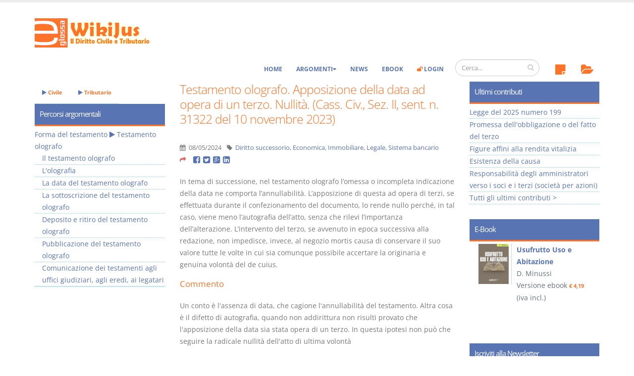

--- FILE ---
content_type: text/html; charset=utf-8
request_url: https://www.e-glossa.it/news/testamento_olografo._apposizione_della_data_ad_opera_di_un_terzo._nullit%C3%A0._(cass._civ.%2C_sez._ii%2C_sen_5097.aspx
body_size: 11148
content:
<!DOCTYPE html>
<html lang="it" prefix="og: http://ogp.me/ns#">
<head><meta charset="utf-8" /><title>
Testamento olografo. Apposizione della data ad opera di un terzo. Nullità. (Cass. Civ., Sez. II, sent. n. 31322 del 10 novembre 2023) - WikiJus
</title><meta name="viewport" content="width=device-width, initial-scale=1.0" /><meta name="robots" content="index, follow" /> 
<!-- Head Libs -->
 <link id="ctl00_lnkCanonical" rel="canonical" href="https://www.e-glossa.it/news/testamento_olografo._apposizione_della_data_ad_opera_di_un_terzo._nullit%c3%a0._(cass._civ.,_sez._ii,_sen_5097.aspx" /><link id="ctl00_lnkIcon" rel="shortcut icon" href="/favicon.ico" /><link rel="license" href="http://creativecommons.org/licenses/by-nc-sa/3.0/" /><link id="ctl00_lnkUltimiDocumenti" rel="alternate" type="application/rss+xml" title="WikiJus: Ultimi documenti inseriti" href="https://www.e-glossa.it/ultimidocumenti.aspx" /><link id="ctl00_lnkUltimeNews" rel="alternate" type="application/rss+xml" title="WikiJus: Ultime news inserite" href="https://www.e-glossa.it/ultimenews.aspx" /><link id="ctl00_lnkSearch" rel="search" type="application/opensearchdescription+xml" title="WikiJus" href="https://www.e-glossa.it/opensearch.aspx" /><link rel="preload" href="/vendor/fontawesome/fonts/fontawesome-webfont.woff2?v=4.4.0" as="font" type="font/woff2" crossorigin="anonymous" />
 <!-- Analytics-->
 <script type="text/plain" async data-cookiecategory="analytics">
 (function(i,s,o,g,r,a,m){i['GoogleAnalyticsObject']=r;i[r]=i[r]||function(){
 (i[r].q=i[r].q||[]).push(arguments)},i[r].l=1*new Date();a=s.createElement(o),
 m=s.getElementsByTagName(o)[0];a.async=1;a.src=g;m.parentNode.insertBefore(a,m)
 })(window,document,'script','https://www.google-analytics.com/analytics.js','ga');
 ga('create', 'UA-1125146-1', 'auto');
 ga('set', 'Tipo Utente', 'Turista');
 ga('send', 'pageview');
 </script>
 <!-- Fine Analytics-->
 <!-- Facebook -->
 <script type="text/plain" data-cookiecategory="facebook">(function (d, s, id) {
 var js, fjs=d.getElementsByTagName(s)[0];if (d.getElementById(id)) return;js = d.createElement(s);js.id=id;js.async=true;
 js.src="//connect.facebook.net/it_IT/all.js#xfbml=1";fjs.parentNode.insertBefore(js, fjs)}(document,'script','facebook-jssdk'));
 </script><meta property="fb:app_id" content="516768808422064" /><meta id="ctl00_fbTitle" property="og:title" content="Testamento olografo. Apposizione della data ad opera di un terzo. Nullità. (Cass. Civ., Sez. II, sent. n. 31322 del 10 novembre 2023) - WikiJus" /><meta property="og:type" content="website" /><meta id="ctl00_fbURL" property="og:url" content="https://www.e-glossa.it/news/testamento_olografo._apposizione_della_data_ad_opera_di_un_terzo._nullit%c3%a0._(cass._civ.,_sez._ii,_sen_5097.aspx" /><meta id="ctl00_fbDescription" property="og:description" content="Testamento olografo. Apposizione della data ad opera di un terzo. Nullità. (Cass. Civ., Sez. II, sent. n. 31322 del 10 novembre 2023): In tema di successione, nel testamento olografo l’omessa o incompleta indicazione della data ne comporta l’annullabilità. L’apposi" /><meta property="og:image" content="https://www.e-glossa.it/immagini/WikiJus-Logo-High.jpg" /><link rel="stylesheet" type="text/css" href="/combres.axd/siteCss/1769495594/"/><script type="text/javascript" src="/combres.axd/siteJs/1732702745/"></script>
 <!-- Fine Facebook -->
 <script type="text/javascript">urlSite ="https://www.e-glossa.it/";</script>
<!--[if IE]>
<link rel="stylesheet" href="/css/ie.css" />
<![endif]-->
<!--[if lte IE 8]>
<script src="/vendor/respond/respond.js"></script>
<script src="/vendor/excanvas/excanvas.js"></script>
<![endif]-->
 <link rel="stylesheet" href="../cookieconsent/cookieconsent.css" type="text/css" media="screen" charset="utf-8" /><meta name="description" content="Testamento olografo. Apposizione della data ad opera di un terzo. Nullità. (Cass. Civ., Sez. II, sent. n. 31322 del 10 novembre 2023): In tema di successione, nel testamento olografo l’omessa o incompleta indicazione della data ne comporta l’annullabilità. L’apposi" /><meta name="keywords" content="testamento,olografo.,apposizione,della,data,opera,terzo.,nullità.,cass.,civ.,sez.,sent.,31322,novembre,2023,olografo" /></head>
<body>
 <form name="aspnetForm" method="post" action="/news/testamento_olografo._apposizione_della_data_ad_opera_di_un_terzo._nullità._(cass._civ.,_sez._ii,_sen_5097.aspx" id="aspnetForm"><div>
<input type="hidden" name="__EVENTTARGET" id="__EVENTTARGET" value="" />
<input type="hidden" name="__EVENTARGUMENT" id="__EVENTARGUMENT" value="" />
<input type="hidden" name="__VIEWSTATE" id="__VIEWSTATE" value="/[base64]/Iz3uOEqtqvrOCo5C1ozEsIkUdUYwaPWA6WShU=" /></div>
<script type="text/javascript">
//<![CDATA[
var theForm = document.forms['aspnetForm'];
if (!theForm) {
 theForm = document.aspnetForm;
}
function __doPostBack(eventTarget, eventArgument) {
 if (!theForm.onsubmit || (theForm.onsubmit() != false)) {
 theForm.__EVENTTARGET.value = eventTarget;
 theForm.__EVENTARGUMENT.value = eventArgument;
 theForm.submit();
 }
}
//]]>
</script>
<script src="/ScriptResource.axd?d=[base64]" type="text/javascript"></script> 
 <script type="text/javascript">
//<![CDATA[
Sys.WebForms.PageRequestManager._initialize('ctl00$ScriptManager1', 'aspnetForm', [], [], [], 90, 'ctl00');
//]]>
</script>
 
 
 <div class="body">
<header id="header" data-plugin-options='{"stickyEnabled": true, "stickyEnableOnBoxed": false, "stickyEnableOnMobile": true, "stickyStartAt": 135, "stickySetTop": "-125px", "stickyChangeLogo": true}'><div class="header-body"><div class="header-container container"><div class="header-row"><div class="header-column"><div class="header-logo">
 <a href="/" title="Vai all'homepage di WikiJus">
 <img src="/immagini/logo-full.png" alt="WikiJus: Diritto Civile e Tributario" width="241" height="59" data-sticky-width="108" data-sticky-height="29" data-sticky-top="90" />
 </a></div></div></div></div><div class="header-container container header-nav ">
 <div class="header-nav-main header-nav-main-effect-1 header-nav-main-sub-effect-1 collapse hidden-sm">
<nav>
<ul class="nav nav-pills">
 <li>
 <a href="../#" id="ctl00_lnkAnnotazioni" onclick="return false;" onmouseout="hidePopup()" onmouseover="showInfo(this,&#39;AnnotazioniTurista&#39;);">
 <span class="fa-stack">
 <i class="fa fa-sticky-note fa-2x topIcon" aria-hidden="true"></i>
 
 </span>
 </a>
 </li>
 <li>
 <a href="../#" id="ctl00_lnkPreferiti" onclick="return false;" onmouseout="hidePopup()" onmouseover="showInfo(this,&#39;PreferitiTurista&#39;);">
 <span class="fa-stack">
 <i class="fa fa-folder-open fa-2x topIcon" aria-hidden="true"></i>
 
 </span>
 </a>
 </li>
 </ul>
 </nav>
 </div><div class="header-search hidden-xs"><div class="input-group" id="AreaRicerca">
<input name="ctl00$txtRicercaGrande" type="text" id="txtRicercaGrande" class="form-control" placeholder="Cerca..." />
<span class="input-group-btn">
<button class="btn btn-default" type="submit" onclick="return Ricerca();"><i class="fa fa-search"></i></button>
</span></div></div>
<button class="btn header-btn-collapse-nav" data-toggle="collapse" data-target=".header-nav-main" type="button">
<i class="fa fa-bars"></i>
</button><div class="header-nav-main header-nav-main-effect-1 header-nav-main-sub-effect-1 collapse">
<nav>
<ul class="nav nav-pills" id="mainNav">
 <li>
 <a href="/" title="WikiJus - Diritto Civile e Tributario">Home</a>
 </li>
 <li class="dropdown">
 <a href="#" onclick="return false;" title="Naviga per l'elenco degli argomenti del Wiki" class="dropdown-toggle">Argomenti</a>
 <ul class="dropdown-menu">
 <li>
 <a href="/argomenti.aspx" title="Naviga per l'elenco degli argomenti di Diritto Civile">Diritto Civile</a>
 <a href="/argomenti.aspx?tributario=1" title="Naviga per l'elenco degli argomenti di Diritto Tributario">Diritto Tributario</a>
 </li>
 </ul>
 </li>
 <li>
 <a href="/news.aspx" title="Visualizza le notizie di WikiJus">News</a>
 </li>
 <li>
 <a href="/ebook/" title="Vai agli eBook di WikiJus">eBook</a>
 </li>
 <li id="ctl00_divLogin">
 <a href="/login.aspx" title="Accedi alla tua area riservata di WikiJus"><i class="fa fa-unlock evidenziato"></i> Login</a>
 </li>
 
 </ul>
 </nav>
 </div> 
 </div>
 </div>
 </header>
 <div role="main" class="main"><div class="container">
 <div class="row">
 
 <div class="col-md-6 col-md-push-3">
 <div class="blog-posts"> <article class="post blog-single-post"> 
 <div class="post-content">
 <h1>Testamento olografo. Apposizione della data ad opera di un terzo. Nullità. (Cass. Civ., Sez. II, sent. n. 31322 del 10 novembre 2023)</h1>
 <div class="post-meta">
 <span><i class="fa fa-calendar"></i> 
 <time datetime='2024-05-08T00:00:00Z'>
 08/05/2024
 </time>
 </span>
 <span><i class="fa fa-tag"></i> <a href="/news/tag/diritto_successorio/" title="Diritto successorio">Diritto successorio</a>, <a href="/news/tag/economica/" title="Economica">Economica</a>, <a href="/news/tag/immobiliare/" title="Immobiliare">Immobiliare</a>, <a href="/news/tag/legale/" title="Legale">Legale</a>, <a href="/news/tag/sistema_bancario/" title="Sistema bancario">Sistema bancario</a></span>
 
<span class="heading-secondary">
 <i class="fa fa-share fa-lx" title="Condividi su:"></i>
</span>
<a href="http://www.facebook.com/sharer.php?u=https%3a%2f%2fwww.e-glossa.it%2fnews%2ftestamento_olografo._apposizione_della_data_ad_opera_di_un_terzo._nullit%25c3%25a0._(cass._civ.%2c_sez._ii%2c_sen_5097.aspx" id="ctl00_Cnt_ControlloPulsantiSocial_lnkFacebook" class="addthis_button_facebook_like"> <i class="fa fa-facebook-square fa-lg"></i></a> 
<a href="http://twitter.com/share?url=https%3a%2f%2fwww.e-glossa.it%2fnews%2ftestamento_olografo._apposizione_della_data_ad_opera_di_un_terzo._nullit%25c3%25a0._(cass._civ.%2c_sez._ii%2c_sen_5097.aspx&amp;text=Testamento+olografo.+Apposizione+della+data+ad+opera+di+un+terzo.+Nullit%c3%a0.+(Cass.+Civ.%2c+Sez.+II%2c+sent.+n.+31322+del+10+novembre+2023)+-+WikiJus" id="ctl00_Cnt_ControlloPulsantiSocial_lnkTwitter" title="Condividi su Twitter" target="_blank">
 <i class="fa fa-twitter-square fa-lg"></i>
</a>
<a href="http://www.google.com/bookmarks/mark?op=add&amp;bkmk=https%3a%2f%2fwww.e-glossa.it%2fnews%2ftestamento_olografo._apposizione_della_data_ad_opera_di_un_terzo._nullit%25c3%25a0._(cass._civ.%2c_sez._ii%2c_sen_5097.aspx&amp;title=Testamento+olografo.+Apposizione+della+data+ad+opera+di+un+terzo.+Nullit%c3%a0.+(Cass.+Civ.%2c+Sez.+II%2c+sent.+n.+31322+del+10+novembre+2023)+-+WikiJus" id="ctl00_Cnt_ControlloPulsantiSocial_lnkGoogle" title="Condividi su Google+" target="_blank">
 <i class="fa fa-google-plus-square fa-lg"></i>
</a>
<a href="http://www.linkedin.com/shareArticle?mini=true&amp;url=https%3a%2f%2fwww.e-glossa.it%2fnews%2ftestamento_olografo._apposizione_della_data_ad_opera_di_un_terzo._nullit%25c3%25a0._(cass._civ.%2c_sez._ii%2c_sen_5097.aspx&amp;title=Testamento+olografo.+Apposizione+della+data+ad+opera+di+un+terzo.+Nullit%c3%a0.+(Cass.+Civ.%2c+Sez.+II%2c+sent.+n.+31322+del+10+novembre+2023)+-+WikiJus&amp;summary=&amp;source=" id="ctl00_Cnt_ControlloPulsantiSocial_lnkLinkedin" title="Condividi su Linkedin" target="_blank">
 <i class="fa fa-linkedin-square fa-lg"></i>
</a>
 
 
 
 </div>
 In tema di successione, nel testamento olografo l’omessa o incompleta indicazione della data ne comporta l’annullabilità. L’apposizione di questa ad opera di terzi, se effettuata durante il confezionamento del documento, lo rende nullo perché, in tal caso, viene meno l’autografia dell’atto, senza che rilevi l’importanza dell’alterazione. L’intervento del terzo, se avvenuto in epoca successiva alla redazione, non impedisce, invece, al negozio mortis causa di conservare il suo valore tutte le volte in cui sia comunque possibile accertare la originaria e genuina volontà del de cuius.
 <section id="ctl00_Cnt_pnlCommento">
 <h3>Commento</h3>
 Un conto &#232; l&#39;assenza di data, che cagione l&#39;annullabilit&#224; del testamento. Altra cosa &#232; il difetto di autografia, quando non addirittura non risulti provato che l&#39;apposizione della data sia stata opera di un terzo. In questa ipotesi non pu&#242; che seguire la radicale nullit&#224; dell&#39;atto di ultima volont&#224; 
 </section>
 <section id="ctl00_Cnt_divLink">
 <h3>Documenti collegati</h3>
 <ul><li><a title="La data del testamento olografo" onmouseout="hidePopup()" onmouseover="showDocumento(this,&#39;La+data+del+testamento+olografo&#39;)" href="../wiki/la_data_del_testamento_olografo.aspx">La data del testamento olografo</a></li></ul>
 </section> 
 
<section class="NoPrint">
 <div id="fb-root"></div>
 <h3 id="commenta">Aggiungi un commento</h3>
 <br />
 <div class="fb-comments" data-href="https://www.e-glossa.it/news/testamento_olografo._apposizione_della_data_ad_opera_di_un_terzo._nullit%c3%a0._(cass._civ.,_sez._ii,_sen_5097.aspx" data-width="100%" data-num-posts="20"></div>
</section>
 </div>
 </article>
 </div>
 </div>
 
 <div class="col-md-3 hidden-xs col-md-pull-6">
 <aside class="sidebar">
 <nav id="ctl00_Sinistra_ucArgomenti_pnlArgomento" class="sidebar">
 <div class="hidden-xs hidden-sm topLink">
 <ul class="nav nav-pills">
 <li>
 <a href="/argomenti.aspx" class="topLink" title="Naviga per l'elenco degli argomenti di Diritto Civile"><i class="fa fa-play" aria-hidden="true"></i> Civile</a>
 </li>
 <li> 
 <a href="/argomenti.aspx?tributario=1" class="topLink" title="Naviga per l'elenco degli argomenti di Diritto Tributario"><i class="fa fa-play" aria-hidden="true"></i> Tributario</a>
 </li>
 </ul>
 </div>
 <h2>Percorsi argomentali</h2>
 <ul class="percorsi">
 <li>
 <span class="percorsi_padri"><a id="ctl00_Sinistra_ucArgomenti_ctl00_ctl00_lnkArgomentoPrecedente" title="Forma del testamento" onmouseout="hidePopup()" onmouseover="showArgomento(this, 1993)" href="../wiki/argomento+forma_del_testamento.aspx">Forma del testamento</a> 
<i class="fa fa-play" aria-hidden="true"></i> </span> 
 <a id="ctl00_Sinistra_ucArgomenti_ctl00_lnkA" title="Testamento olografo" onmouseout="hidePopup()" onmouseover="showArgomento(this, 2013)" href="../wiki/argomento+forma_del_testamento+testamento_olografo.aspx">Testamento olografo</a>
 <ul class="percorsi_figli">
 <li><a title="Il testamento olografo" onmouseout="hidePopup()" onmouseover="showDocumento(this,&#39;Il+testamento+olografo&#39;)" href="../wiki/il_testamento_olografo.aspx">Il testamento olografo</a></li><li><a title="L&#39;olografia" onmouseout="hidePopup()" onmouseover="showDocumento(this,&#39;L%27olografia&#39;)" href="../wiki/l%27olografia.aspx">L'olografia</a></li><li><a title="La data del testamento olografo" onmouseout="hidePopup()" onmouseover="showDocumento(this,&#39;La+data+del+testamento+olografo&#39;)" href="../wiki/la_data_del_testamento_olografo.aspx">La data del testamento olografo</a></li><li><a title="La sottoscrizione del testamento olografo" onmouseout="hidePopup()" onmouseover="showDocumento(this,&#39;La+sottoscrizione+del+testamento+olografo&#39;)" href="../wiki/la_sottoscrizione_del_testamento_olografo.aspx">La sottoscrizione del testamento olografo</a></li><li><a title="Deposito e ritiro del testamento olografo" onmouseout="hidePopup()" onmouseover="showDocumento(this,&#39;Deposito+e+ritiro+del+testamento+olografo&#39;)" href="../wiki/deposito_e_ritiro_del_testamento_olografo.aspx">Deposito e ritiro del testamento olografo</a></li><li><a title="Pubblicazione del testamento olografo" onmouseout="hidePopup()" onmouseover="showDocumento(this,&#39;Pubblicazione+del+testamento+olografo&#39;)" href="../wiki/pubblicazione_del_testamento_olografo.aspx">Pubblicazione del testamento olografo</a></li><li><a title="Comunicazione dei testamenti agli uffici giudiziari, agli eredi, ai legatari" onmouseout="hidePopup()" onmouseover="showDocumento(this,&#39;Comunicazione+dei+testamenti+agli+uffici+giudiziari%2c+agli+eredi%2c+ai+legatari&#39;)" href="../wiki/comunicazione_dei_testamenti_agli_uffici_giudiziari%2c_agli_eredi%2c_ai_legatari.aspx">Comunicazione dei testamenti agli uffici giudiziari, agli eredi, ai legatari</a></li>
 </ul>
</li>
 </ul>
</nav>
 </aside>
 </div>
 
 
 <div class="col-md-3">
 <aside class="sidebar">
 
 
 
 
<nav class="sidebar NoPrint">
 <h2>Ultimi contributi</h2>
 <ul>
 <li><a id="ctl00_Destra_ControlloUltimiContributi_ctl00_lnkTitolo" title="Legge del 2025 numero 199" onmouseout="hidePopup()" onmouseover="showDocumento(this,&#39;Legge+del+2025+numero+199&#39;)" href="../wiki/legge_del_2025_numero_199.aspx">Legge del 2025 numero 199</a></li><li><a id="ctl00_Destra_ControlloUltimiContributi_ctl01_lnkTitolo" title="Promessa dell&amp;#39;obbligazione o del fatto del terzo" onmouseout="hidePopup()" onmouseover="showDocumento(this,&#39;Promessa+dell%27obbligazione+o+del+fatto+del+terzo&#39;)" href="../wiki/promessa_dell%27obbligazione_o_del_fatto_del_terzo.aspx">Promessa dell&#39;obbligazione o del fatto del terzo</a></li><li><a id="ctl00_Destra_ControlloUltimiContributi_ctl02_lnkTitolo" title="Figure affini alla rendita vitalizia" onmouseout="hidePopup()" onmouseover="showDocumento(this,&#39;Figure+affini+alla+rendita+vitalizia&#39;)" href="../wiki/figure_affini_alla_rendita_vitalizia.aspx">Figure affini alla rendita vitalizia</a></li><li><a id="ctl00_Destra_ControlloUltimiContributi_ctl03_lnkTitolo" title="Esistenza della causa" onmouseout="hidePopup()" onmouseover="showDocumento(this,&#39;Esistenza+della+causa&#39;)" href="../wiki/esistenza_della_causa.aspx">Esistenza della causa</a></li><li><a id="ctl00_Destra_ControlloUltimiContributi_ctl04_lnkTitolo" title="Responsabilit&amp;#224; degli amministratori verso i soci e i terzi (societ&amp;#224; per azioni)" onmouseout="hidePopup()" onmouseover="showDocumento(this,&#39;Responsabilit%c3%a0+degli+amministratori+verso+i+soci+e+i+terzi+(societ%c3%a0+per+azioni)&#39;)" href="../wiki/responsabilit%c3%a0_degli_amministratori_verso_i_soci_e_i_terzi_(societ%c3%a0_per_azioni).aspx">Responsabilit&#224; degli amministratori verso i soci e i terzi (societ&#224; per azioni)</a></li>
 <li class="tutti">
 <a href="/ultimi_contributi.aspx" title="Apre l'elenco esteso degli ultimi contributi">Tutti gli ultimi contributi ></a>
 </li>
 </ul>
</nav>
 
 
<section class="sidebar">
 <h2>E-Book</h2>
 <ul id="sliderEbook">
 <li>
 <div class="foto">
 <a href="/ebook/usufrutto_uso_e_abitazione.aspx" title="eBook Usufrutto Uso e Abitazione">
 <img data-original="/immagini/ebooks/usufrutto_uso_abitazione_small.png" class="lazy" alt="eBook Prescrizione e decadenza" width="61" height="81" />
 </a>
 </div>
 <div class="datiabbonato">
 <a href="/ebook/usufrutto_uso_e_abitazione.aspx" title="eBook Usufrutto Uso e Abitazione" class="nomeAbbonato">
 Usufrutto Uso e Abitazione
 </a>
 <br />
 <span class="ebookautore">
 D. Minussi
 </span>
 <br />
 <span class="ebookprezzo">
 Versione ebook <span class="prezzoebook">&euro; 4,19</span> <span class="ivaebook">(iva incl.)</span>
 </span>
 </div>
 </li>
 <li>
 <div class="foto">
 <a href="/ebook/prescrizione_decadenza.aspx" title="eBook Prescrizione e decadenza">
 <img data-original="/immagini/ebooks/prescrizione_decadenza_small.png" class="lazy" alt="eBook Prescrizione e decadenza" width="61" height="81" />
 </a>
 </div>
 <div class="datiabbonato">
 <a href="/ebook/prescrizione_decadenza.aspx" title="eBook Prescrizione e decadenza" class="nomeAbbonato">
 Prescrizione e decadenza
 </a>
 <br />
 <span class="ebookautore">
 D. Minussi
 </span>
 <br />
 <span class="ebookprezzo">
 Versione ebook <span class="prezzoebook">&euro; 4,19</span> <span class="ivaebook">(iva incl.)</span>
 </span>
 </div>
 </li>
 <li>
 <div class="foto">
 <a href="/ebook/acquisti_a_non_domino_e_apparenza_del_diritto.aspx" title="eBook Rapporto e relazione giuridica">
 <img data-original="/immagini/ebooks/acquisti_small.png" class="lazy" alt="eBook Rapporto e relazione giuridica" width="61" height="81" />
 </a>
 </div>
 <div class="datiabbonato">
 <a href="/ebook/acquisti_a_non_domino_e_apparenza_del_diritto.aspx" title="eBook Rapporto e relazione giuridica" class="nomeAbbonato">
 Rapporto e relazione giuridica
 </a>
 <br />
 <span class="ebookautore">
 D. Minussi
 </span>
 <br />
 <span class="ebookprezzo">
 Versione ebook <span class="prezzoebook">&euro; 5,99</span> <span class="ivaebook">(iva incl.)</span>
 </span>
 </div>
 </li>
 <li>
 <div class="foto">
 <a href="/ebook/i_singoli_contratti.aspx" title="eBook I Singoli Contratti">
 <img data-original="/immagini/ebooks/i_singoli_contratti_small.png" class="lazy" alt="eBook I Singoli Contratti" width="61" height="81" />
 </a>
 </div>
 <div class="datiabbonato">
 <a href="/ebook/i_singoli_contratti.aspx" title="eBook eBook I Singoli Contratti" class="nomeAbbonato">
 I Singoli Contratti
 </a>
 <br />
 <span class="ebookautore">
 D. Minussi
 </span>
 <br />
 <span class="ebookprezzo">
 Versione ebook <span class="prezzoebook">&euro; 5,99</span> <span class="ivaebook">(iva incl.)</span>
 </span>
 </div>
 </li>
 <li>
 <div class="foto">
 <a href="/ebook/il_condominio.aspx" title="eBook Il condominio: La riforma di cui alla legge 220/2012">
 <img data-original="/immagini/ebooks/condominio_small.png" class="lazy" alt="eBook Il Condominio" width="61" height="85" />
 </a>
 </div>
 <div class="datiabbonato">
 <a href="/ebook/il_condominio.aspx" title="eBook Il condominio: La riforma di cui alla legge 220/2012" class="nomeAbbonato">
 Il Condominio
 </a>
 <br />
 <span class="ebooksottotitolo">La riforma di cui alla legge 220/2012</span>
 <br />
 <span class="ebookautore">
 S. D'Andrea – D. Minussi
 </span>
 <br />
 <span class="ebookprezzo">
 Versione ebook <span class="prezzoebook">&euro; 6,99</span> <span class="ivaebook">(iva incl.)</span>
 </span>
 </div>
 </li>
 <li>
 <div class="foto">
 <a href="/ebook/societa_persone.aspx" title="eBook Le Societ&agrave; di Persone">
 <img data-original="/immagini/ebooks/societa_persone_small.png" class="lazy" alt="eBook Il Condominio" width="61" height="85" />
 </a>
 </div>
 <div class="datiabbonato">
 <a href="/ebook/societa_persone.aspx" title="eBook Le Societ&agrave; di Persone" class="nomeAbbonato">
 Le Societ&agrave; di Persone
 </a>
 <br />
 <br />
 <span class="ebookautore">
 D. Minussi
 </span>
 <br />
 <span class="ebookprezzo">
 Versione ebook <span class="prezzoebook">&euro; 5,99</span> <span class="ivaebook">(iva incl.)</span>
 </span>
 </div>
 </li>
 <li>
 <div class="foto">
 <a href="/ebook/vincoli_preliminari.aspx" title="eBook I Vincoli Preliminari">
 <img data-original="/immagini/ebooks/vincoli_preliminari.png" class="lazy" alt="eBook I Vincoli Preliminari" width="61" height="85" />
 </a>
 </div>
 <div class="datiabbonato">
 <a href="/ebook/vincoli_preliminari.aspx" title="eBook I Vincoli Preliminari" class="nomeAbbonato">
 I Vincoli Preliminari
 </a>
 <br />
 <br />
 <span class="ebookautore">
 D. Minussi
 </span>
 <br />
 <span class="ebookprezzo">
 Versione ebook <span class="prezzoebook">&euro; 4,19</span> <span class="ivaebook">(iva incl.)</span>
 </span>
 </div>
 </li>
 </ul>
 <script type="text/javascript">
 $(document).ready(function () {
 $('#sliderEbook').bxSlider({
 auto: true, autoHover: true, randomStart: true, pager: false, infiniteLoop: true,
 onSlideBefore: function ($slideElement, oldIndex, newIndex) {
 var $lazy = $slideElement.find(".lazy")
 var $load = $lazy.attr("data-original");
 $lazy.attr("src", $load).load(function () {
 $lazy.removeClass("lazy");
 });
 }
 });
 });
 </script>
</section>
 
<section class="sidebar">
 <h2>Iscriviti alla Newsletter</h2>
 <div class="row">
 <div class="col-md-3 col-sm-1 col-xs-2">
 <i class="fa fa-envelope-o fa-4x"></i>
 </div>
 <div class="col-md-9 col-sm-11 col-xs-10">
 <p> Iscriviti alla newsletter di WikiJus per rimanere sempre aggiornato!
 </p>
 <a href="/newsletter/iscrizione.aspx" title="Iscriviti ora" class="btn btn-primary btn-xs">Iscriviti ora</a>
 </div>
 </div>
</section>
 
<section class="sidebar">
 <h2>Servizi innovativi</h2>
 <ul id="sliderSponsor" class="centrato">
 <li>
 <a href="http://www.sigilloblu.it/" title="Sigillo Blu" onclick="return RedirectLinkesterno('Sponsor', 'Sigillo Blu');" target="_blank">
 <img data-original="/immagini/sponsor/SigilloBlu.jpg" width="263" height="350" class="lazy" alt="Sigillo Blu" />
 </a>
 </li>
 <li> 
 <a href="http://www.sigilloblu.it/cerbero/" title="Blog Cerbero" onclick="return RedirectLinkesterno('Sponsor', 'Cerbero');" target="_blank">
 <img data-original="/immagini/sponsor/Cerbero.jpg" width="263" height="350" class="lazy" alt="Sigillo Blu" />
 </a> 
 </li>
 </ul>
 <script type="text/javascript">
 $(document).ready(function () {
 $('#sliderSponsor').bxSlider({
 auto: true, autoHover: true, randomStart: true, pager: false, onSlideBefore: function ($slideElement, oldIndex, newIndex) {
 var $lazy = $slideElement.find(".lazy")
 var $load = $lazy.attr("data-original");
 $lazy.attr("src", $load).load(function () {
 $lazy.removeClass("lazy");
 });
 }
 });
 });
 </script>
</section>
 </aside>
 </div>
 
 </div> 
 </div>
 </div>
 
<footer id="footer" class="color color-quaternary"><div class="container">
 <div class="row">
 <div class="col-md-3">
 <h4>Contatti</h4>
 <ul class="contact">
 <li>
 <p> <i class="fa fa-building"></i> <a href="http://www.mintpublishing.it/">Akros Sas di Pirovano Brigida e C.</a>
 </p>
 </li>
 <li>
 <p> <i class="fa fa-map-marker"></i> Via Provinciale Nord n. 1 - 23837 - Taceno (LC), ITALIA
 </p>
 </li> 
 <li>
 <p> <i class="fa fa-calculator"></i> P. IVA 02263080133
 </p>
 </li>
 <li>
 <p> <i class="fa fa-envelope"></i> <a href="/contatti/" title="Contatta il nostro staff per ricevere assistenza o informazioni">Contattaci</a>
 </p>
 </li>
 </ul>
 </div>
 <div class="col-md-3">
 <h4>Condizioni d'uso</h4>
 <ul class="contact">
 <li>
 <p> <i class="fa fa-legal"></i>
 <a href="/wiki/privacy.aspx" title="Leggi le condizioni complete della Privacy"> Condizioni della privacy</a>
 </p>
 </li>
 <li>
 <p> <i class="fa fa-tag"></i>
 <a href="#" title="Preferenze cookie" data-cc="c-settings"> Preferenze cookie</a>
 </p>
 </li>
 <li>
 <p> <i class="fa fa-creative-commons"></i>
 <a rel="license" href="http://creativecommons.org/licenses/by-nc-sa/3.0/">
 <img alt="Creative Commons License" style="border-width:0;vertical-align:bottom;" data-original="/immagini/creative_commons.png" width="80" height="15" class="lazy" />
 </a>
 </p>
 </li>
 </ul>
 </div>
 <div class="col-md-3">
 <h4>Indice delle voci</h4>
 <p> <i class="fa fa-list-ul"></i>
 <a href="/elencoalfabetico.aspx?lettera=a" title="Sfoglia l'elenco delle voci del Wiki">Elenco alfabetico</a> 
 </p>
 <h4>Seguici su</h4>
 <ul class="header-social-icons social-icons">
 <li class="social-icons-facebook"><a href="http://www.facebook.com/wikijus" target="_blank" title="Seguici su Facebook"><i class="fa fa-facebook"></i></a></li>
 <li class="social-icons-twitter"><a href="http://twitter.com/#!/eglossa_wikijus/" target="_blank" title="Seguici su Twitter"><i class="fa fa-twitter"></i></a></li>
 <li class="social-icons-linkedin"><a href="http://www.linkedin.com/company/wikijus" target="_blank" title="Seguici su Linkedin"><i class="fa fa-linkedin"></i></a></li>
 <li class="social-icons-linkedin"><a href="/wiki/gli_rss_di_wikijus.aspx" target="_blank" title="Segui i nostri feed RSS"><i class="fa fa-rss"></i></a></li>
 </ul>
 </div>
 <div class="col-md-3">
 <h4>Powered by</h4>
 <a target="_blank" href="http://www.nt2.it/" title="Powered by NT2 - Nuove Tecnologie">
 <img alt="NT2 - Nuove Tecnologie" data-original="/immagini/nt2_nuove_tecnologie.png" Width="127" Height="58" class="lazy" />
 </a>
 </div>
 </div>
 </div>
 </footer>
 
 </div>
 <!-- /.modal -->
 <!-- /.modal -->
 <div>
<input type="hidden" name="__VIEWSTATEGENERATOR" id="__VIEWSTATEGENERATOR" value="B80B06AE" /></div></form>
 <div id="popupdocumento" class="popover fade in" onmouseout="hidePopup();" onmouseover="hidePopup();">
 <div style="top: 50%;" class="arrow"></div><div class="popover-content"><span id="contenutodocumento" class="contenutodocumento"></span></div>
 </div>
 <div id="riservatoabbonati" class="alert alert-danger" style="display:none;">
 <strong><i class="fa fa-warning"></i> Funzionalit&agrave; riservata agli abbonati!</strong>
 </div>
 <div id="cookiedisabilitati" class="alert alert-danger" style="display:none;">
 <strong><i class="fa fa-warning"></i> Cookie disattivati:</strong> per poter usare WikiJus è necessario attivare i cookie!
 </div>
 <div id="adblockerabilitato" class="alert alert-danger" style="display:none;">
 <strong><i class="fa fa-warning"></i> AdBlocker abilitato:</strong> per poter usare WikiJus è necessario diattivare il proprio AdBlocker o essere abbonati. <br />
 Per accedere al proprio abbonamento <a href="/login.aspx" title="Accedi al tuo abbonamento">seguire questo link</a> o modificare le <a href="#" data-cc="c-settings">preferenze cookie</a>.
 </div>
 <div id="limitevisualizzazioni" class="alert alert-danger" style="display:none;">
 <strong><i class="fa fa-warning"></i> Visualizzazioni gratuite terminate:</strong> Il numero di visualizzazioni settimanali gratuite è terminato. <br />Per poter continuare ad usare WikiJus è necessario sottoscrivere un abbonamento.
 </div>
 <div id="incognitowarning" class="alert alert-danger" style="display:none;">
 <strong><i class="fa fa-warning"></i> Modalità incognito rilevata:</strong> L'uso della modalità incognito (o Private Browsing) è riservata agli utenti abbonati. <br />
 Per accedere al proprio abbonamento <a href="/login.aspx" title="Accedi al tuo abbonamento">seguire questo link.</a>
 </div>
 <!-- Vendor -->
<script type="text/javascript" src="/vendor/jquery.appear/jquery.appear.min.js" async="async"></script>
 <script type="text/javascript" src="/vendor/modernizr/modernizr.js" async="async"></script>
<script type="text/javascript" src="/vendor/common/common.min.js" async="async"></script>
<!-- Theme Initialization Files -->
<script type="text/javascript" src="/js/theme.all.min.js" async="async"></script>
 <!-- Abbonamenti -->
 <script type="text/javascript">VerificaAbbonamento();</script> 
 <!-- Fine Abbonamenti -->
 
 <script type="text/javascript">
 $(document).ready(function () {
 if (FunzioniCaricate != "Si")
 window.location = "http://www.google.com/";
 });
 </script>
<script run="server" defer src="/cookieconsent/cookieconsent.js"></script>
<script run="server" defer src="/cookieconsent/cookieconsent-init.js"></script>
</body>
</html>